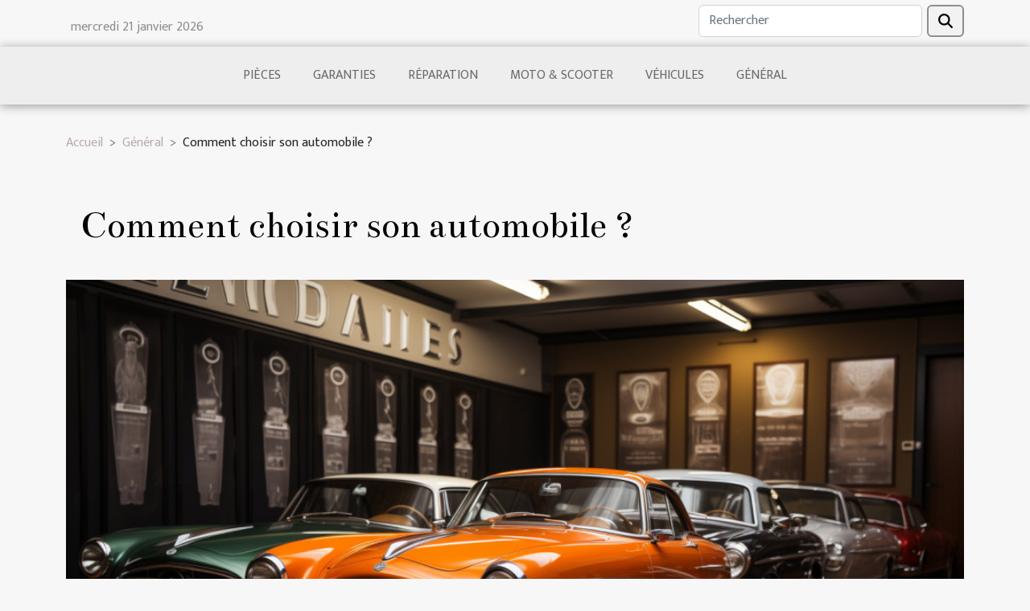

--- FILE ---
content_type: text/html; charset=UTF-8
request_url: https://www.musee3m.com/comment-choisir-son-automobile/
body_size: 12574
content:
<!DOCTYPE html>
    <html lang="fr">
<head>
    <meta charset="utf-8">
    <meta name="viewport" content="width=device-width, initial-scale=1">
    <title>Comment choisir son automobile ?</title>
<meta name="description" content="">

<meta name="robots" content="index,follow" />
<link rel="icon" type="image/png" href="/favicon.png" />
    <link rel="stylesheet" href="/css/style2.css">
</head>
<body>
    <header>
    <div class="container row">
    <!--    <time datetime="2026-01-21 05:16:45">21 janvier 2026 05:16</time> -->
    <time id="currentDatetimeLang"></time>
    <script>
    document.addEventListener('DOMContentLoaded', function() {
        const dateElement = document.getElementById('currentDatetimeLang');
        const current = new Date();
        const options = { weekday: 'long', year: 'numeric', month: 'long', day: 'numeric' };
        
        const htmlLang = document.documentElement.lang;
        
        const dateString = current.toLocaleDateString(htmlLang, options);
        dateElement.textContent = dateString;
    });
</script>

        <form class="d-flex" role="search" method="get" action="/search">
    <input type="search" class="form-control"  name="q" placeholder="Rechercher" aria-label="Rechercher"  pattern=".*\S.*" required>
    <button type="submit" class="btn">
        <svg xmlns="http://www.w3.org/2000/svg" width="18px" height="18px" fill="currentColor" viewBox="0 0 512 512">
                    <path d="M416 208c0 45.9-14.9 88.3-40 122.7L502.6 457.4c12.5 12.5 12.5 32.8 0 45.3s-32.8 12.5-45.3 0L330.7 376c-34.4 25.2-76.8 40-122.7 40C93.1 416 0 322.9 0 208S93.1 0 208 0S416 93.1 416 208zM208 352a144 144 0 1 0 0-288 144 144 0 1 0 0 288z"/>
                </svg>
    </button>
</form>
    </div>
    <div class="container-fluid d-flex justify-content-center">
        <nav class="navbar container navbar-expand-xl m-0 pt-3">
            <div class="container-fluid">
                <button class="navbar-toggler" type="button" data-bs-toggle="collapse" data-bs-target="#navbarSupportedContent" aria-controls="navbarSupportedContent" aria-expanded="false" aria-label="Toggle navigation">
                    <svg xmlns="http://www.w3.org/2000/svg" fill="currentColor" class="bi bi-list" viewBox="0 0 16 16">
                        <path fill-rule="evenodd" d="M2.5 12a.5.5 0 0 1 .5-.5h10a.5.5 0 0 1 0 1H3a.5.5 0 0 1-.5-.5m0-4a.5.5 0 0 1 .5-.5h10a.5.5 0 0 1 0 1H3a.5.5 0 0 1-.5-.5m0-4a.5.5 0 0 1 .5-.5h10a.5.5 0 0 1 0 1H3a.5.5 0 0 1-.5-.5"></path>
                    </svg>
                </button>
                <div class="collapse navbar-collapse" id="navbarSupportedContent">
                    <ul class="navbar-nav">
                                                    <li class="nav-item">
    <a href="/pieces" class="nav-link">Pièces</a>
    </li>
                                    <li class="nav-item">
    <a href="/garanties" class="nav-link">Garanties</a>
    </li>
                                    <li class="nav-item">
    <a href="/reparation" class="nav-link">Réparation</a>
    </li>
                                    <li class="nav-item">
    <a href="/moto-scooter" class="nav-link">Moto & scooter</a>
    </li>
                                    <li class="nav-item">
    <a href="/vehicules" class="nav-link">Véhicules</a>
    </li>
                                    <li class="nav-item">
    <a href="/general" class="nav-link">Général</a>
    </li>
                            </ul>
                </div>
            </div>
        </nav>
    </div>
</header>
<div class="container">
        <nav aria-label="breadcrumb"
               style="--bs-breadcrumb-divider: '&gt;';" >
            <ol class="breadcrumb">
                <li class="breadcrumb-item"><a href="/">Accueil</a></li>
                                    <li class="breadcrumb-item  active ">
                        <a href="/general" title="Général">Général</a>                    </li>
                                <li class="breadcrumb-item">
                    Comment choisir son automobile ?                </li>
            </ol>
        </nav>
    </div>
<div class="container-fluid">
    <main class="container sidebar-right mt-2">
        <div class="row">
            <div>

                                    <h1>
                        Comment choisir son automobile ?                    </h1>
                
                    <img class="img-fluid" src="/images/comment-choisir-son-automobile.jpeg" alt="Comment choisir son automobile ?">            </div>
            <div class="col-md-9 order-1 order-md-2 col-12 main">
                                <article class="container main" ><details  open >
                    <summary>Sommaire</summary>
        
                                    <ol>
                                        <li>
                        <a href="javascript:;" onclick="document.querySelector('#anchor_0').scrollIntoView();">Le choix en fonction de l’utilisation</a>
                    </li>
                                                                                    <li>
                        <a href="javascript:;" onclick="document.querySelector('#anchor_1').scrollIntoView();">Le modèle de la voiture</a>
                    </li>
                                                                                    <li>
                        <a href="javascript:;" onclick="document.querySelector('#anchor_2').scrollIntoView();">Le prix de la voiture</a>
                    </li>
                                                            </ol>
                        </details>

                    <div><p>Bien choisir son automobile est indispensable. Pour réussir ce choix, vous devez prendre en compte plusieurs éléments ou critères. Dans cet article, nous vous proposons certains de ces critères.</p>
<h2 id="anchor_0">Le choix en fonction de l’utilisation</h2>
<p>Les automobiles sont des fabrications très importantes qui permettent aux personnes de se déplacer plus vite pour se rendre d'un point A à un point B. Il existe plusieurs types d'automobiles et il est important de bien faire son choix lorsque l'on désire en acheter. Découvrez plus d'informations sur le <a href="https://www.guide-auto.com/">guide auto</a>.</p>
<p>&nbsp;Le premier critère à prendre en compte lorsque vous voulez acheter votre automobile est le type d'utilisation dont vous voulez en faire. Les automobiles sont construites en tenant compte des besoins et des utilisations qui seront faites d'elles. Alors, pour chaque type d'utilisation vous devez donc faire un choix d'automobile adapté. Par exemple, lorsque vous voulez utiliser votre automobile, notamment votre voiture pour le transport des marchandises ou des articles quelconque, il est important de choisir une automobile adaptée. Dans ce cas, vous devez choisir la voiture qui est capable réellement de transporter vos articles, la voiture qui a de l'espace nécessaire pour le transport de vos marchandises.</p>
<p>&nbsp;Par ailleurs, lorsque vous voulez acheter une voiture pour le travail, vous devez également choisir un type d’automobile qui correspond à ce besoin. Il en est de même dans le cas où vous désirez acheter une automobile pour le transport familial. En fonction de l'utilisation de votre voiture que vous voulez acheter, vous devez donc faire un choix adapté.</p>
<h2 id="anchor_1">Le modèle de la voiture</h2>
<p>Il existe plusieurs modèles de voitures sur le marché de l'automobile. Faire le choix de son automobile, c'est aussi faire le choix du modèle de voiture que vous désirez acheter. Il y a des voitures qui prennent du gasoil comme carburant, alors qu'il en existe qui prennent de l'essence comme carburant. Votre choix d’automobile doit également se baser sur ce critère important qui caractérise les voitures. Il existe des voitures électriques, des voitures hybrides et de nombreux autres modèles de voitures. Lorsque vous voulez acheter votre voiture, vous devez également prendre en compte sous critère de type de voiture. Choisissez un type de voiture ou un modèle de voiture qui correspondra au type d'utilisation que vous désirez en faire.&nbsp;</p>
<h2 id="anchor_2">Le prix de la voiture</h2>
<p>L’un des critères qu'il est impossible de négliger est le critère de prix. Peu importe la marchandise que vous désirez acheter, vous devez nécessairement tenir compte du prix. Votre budget vous autorise à acheter un type de voiture spécifique. Il existe sans doute des modèles que vous désirez acheter, mais que vous n'avez pas les moyens nécessaires d'acheter. Alors, avant de vous rendre pour acheter votre automobile, vous devez préparer le budget nécessaire à son acquisition. C’est sur ce budget que vous allez vous baser afin de faire le choix de votre automobile.&nbsp;</p>
<p>Choisissez une voiture dont vous avez les moyens de vous acheter. Faites le choix des véhicules qui vous intéressent et ensuite, considérez les prix de ces véhicules pour faire un choix final. Le choix des concessionnaires est aussi un critère important pour acheter votre voiture. Certains d'entre eux vous proposeront des voitures à un prix beaucoup plus élevé, alors que d'autres vous proposeront la même voiture à un prix beaucoup plus bas. Vous pouvez donc comparer les prix des voitures sans oublier les critères précédemment cités.</p>
<p>&nbsp;</p><div>                    <fieldset><time datetime="2023-07-09 02:08:02">9 juillet 2023 02:08</time>                        <ul>
                    <li><a href="https://www.facebook.com/sharer.php?u=https://www.musee3m.com/comment-choisir-son-automobile" rel="nofollow" target="_blank"><i class="social-facebook"></i></a></li>
                    <li><a href="https://twitter.com/share?url=https://www.musee3m.com/comment-choisir-son-automobile&amp;text=Comment choisir son automobile ?" rel="nofollow" target="_blank"><i class="social-twitter"></i></a></li>
                    <li><a href="mailto:?subject=Comment choisir son automobile ?&amp;body=Comment choisir son automobile ?: https://www.musee3m.com/comment-choisir-son-automobile&quot;" rel="nofollow" target="_blank"><i class="social-mail"></i></a></li>
                    <li><a href="https://reddit.com/submit?url=https://www.musee3m.com/comment-choisir-son-automobile&amp;title=Comment choisir son automobile ?" rel="nofollow" target="_blank"><i class="social-reddit"></i></a></li>
                    <li><a href="https://www.linkedin.com/shareArticle?url=https://www.musee3m.com/comment-choisir-son-automobile&amp;title=Comment choisir son automobile ?" rel="nofollow" target="_blank"><i class="social-linkedin"></i></a></li>
                    <li><a href="https://t.me/share/url?url=https://www.musee3m.com/comment-choisir-son-automobile&amp;text=Comment choisir son automobile ?" rel="nofollow" target="_blank"><i class="social-telegram"></i></a></li>
            </ul></fieldset></article>
            </div>
            <aside class="col-md-3 order-2 order-md-2 col-12 aside-right">
                <div class="list-img-none">
                    <h2>Dans cette catégorie</h2>                            <section>
                    <figure><a href="/quels-sont-les-atouts-dun-vehicule-tout-terrain-4x4" title="Quels sont les atouts d’un véhicule tout terrain 4x4 ?"><img class="img-fluid" src="/images/quels-sont-les-atouts-dun-vehicule-tout-terrain-4x4.jpg" alt="Quels sont les atouts d’un véhicule tout terrain 4x4 ?"></a></figure><figcaption>Quels sont les atouts d’un véhicule tout terrain 4x4 ?</figcaption>                    <div>
                                                <h3><a href="/quels-sont-les-atouts-dun-vehicule-tout-terrain-4x4" title="Quels sont les atouts d’un véhicule tout terrain 4x4 ?">Quels sont les atouts d’un véhicule tout terrain 4x4 ?</a></h3>                    </div>
                </section>
                            <section>
                    <figure><a href="/quelles-sont-les-caracteristiques-dun-vehicule-de-lux" title="Quelles sont les caractéristiques d’un véhicule de luxe ?"><img class="img-fluid" src="/images/quelles-sont-les-caracteristiques-dun-vehicule-de-luxe.jpg" alt="Quelles sont les caractéristiques d’un véhicule de luxe ?"></a></figure><figcaption>Quelles sont les caractéristiques d’un véhicule de luxe ?</figcaption>                    <div>
                                                <h3><a href="/quelles-sont-les-caracteristiques-dun-vehicule-de-lux" title="Quelles sont les caractéristiques d’un véhicule de luxe ?">Quelles sont les caractéristiques d’un véhicule de luxe ?</a></h3>                    </div>
                </section>
                            <section>
                    <figure><a href="/quels-sont-les-criteres-pour-un-meilleur-choix-des-pieces-de-rechange-de-votre-vehicul" title="Quels sont les critères pour un meilleur choix des pièces de rechange de votre véhicule ?"><img class="img-fluid" src="/images/quels-sont-les-criteres-pour-un-meilleur-choix-des-pieces-de-rechange-de-votre-vehicule.jpg" alt="Quels sont les critères pour un meilleur choix des pièces de rechange de votre véhicule ?"></a></figure><figcaption>Quels sont les critères pour un meilleur choix des pièces de rechange de votre véhicule ?</figcaption>                    <div>
                                                <h3><a href="/quels-sont-les-criteres-pour-un-meilleur-choix-des-pieces-de-rechange-de-votre-vehicul" title="Quels sont les critères pour un meilleur choix des pièces de rechange de votre véhicule ?">Quels sont les critères pour un meilleur choix des pièces de rechange de votre véhicule ?</a></h3>                    </div>
                </section>
                            <section>
                    <figure><a href="/voitures-electriques-quels-sont-ses-avantages-et-ses-inconvenients" title="Voitures électriques : quels sont ses avantages et ses inconvénients ?"><img class="img-fluid" src="/images/voitures-electriques-quels-sont-ses-avantages-et-ses-inconvenients.jpg" alt="Voitures électriques : quels sont ses avantages et ses inconvénients ?"></a></figure><figcaption>Voitures électriques : quels sont ses avantages et ses inconvénients ?</figcaption>                    <div>
                                                <h3><a href="/voitures-electriques-quels-sont-ses-avantages-et-ses-inconvenients" title="Voitures électriques : quels sont ses avantages et ses inconvénients ?">Voitures électriques : quels sont ses avantages et ses inconvénients ?</a></h3>                    </div>
                </section>
                            <section>
                    <figure><a href="/quelles-sont-les-meilleures-astuces-pour-bien-entretenir-sa-voitur" title="Quelles sont les meilleures astuces pour bien entretenir sa voiture ?"><img class="img-fluid" src="/images/quelles-sont-les-meilleures-astuces-pour-bien-entretenir-sa-voiture.jpeg" alt="Quelles sont les meilleures astuces pour bien entretenir sa voiture ?"></a></figure><figcaption>Quelles sont les meilleures astuces pour bien entretenir sa voiture ?</figcaption>                    <div>
                                                <h3><a href="/quelles-sont-les-meilleures-astuces-pour-bien-entretenir-sa-voitur" title="Quelles sont les meilleures astuces pour bien entretenir sa voiture ?">Quelles sont les meilleures astuces pour bien entretenir sa voiture ?</a></h3>                    </div>
                </section>
                            <section>
                    <figure><a href="/la-domotique-une-solution-pour-economiser-lenergie" title="La domotique : une solution pour économiser l&#039;énergie ?"><img class="img-fluid" src="/images/la-domotique-une-solution-pour-economiser-lenergie.jpeg" alt="La domotique : une solution pour économiser l&#039;énergie ?"></a></figure><figcaption>La domotique : une solution pour économiser l'énergie ?</figcaption>                    <div>
                                                <h3><a href="/la-domotique-une-solution-pour-economiser-lenergie" title="La domotique : une solution pour économiser l&#039;énergie ?">La domotique : une solution pour économiser l'énergie ?</a></h3>                    </div>
                </section>
                                    </div>
            </aside>
        </div>

        <section class="newest-list">
        <div class="container">
                        <h2>Articles similaires</h2>
            <div class="row">
                                    <div class="col-12 col-md-4">
                        <figure><a href="/quels-sont-les-atouts-dun-vehicule-tout-terrain-4x4" title="Quels sont les atouts d’un véhicule tout terrain 4x4 ?"><img class="img-fluid" src="/images/quels-sont-les-atouts-dun-vehicule-tout-terrain-4x4.jpg" alt="Quels sont les atouts d’un véhicule tout terrain 4x4 ?"></a></figure><figcaption>Quels sont les atouts d’un véhicule tout terrain 4x4 ?</figcaption>                        <div>
                                                    </div>
                        <h4><a href="/quels-sont-les-atouts-dun-vehicule-tout-terrain-4x4" title="Quels sont les atouts d’un véhicule tout terrain 4x4 ?">Quels sont les atouts d’un véhicule tout terrain 4x4 ?</a></h4>                        <time datetime="2023-11-08 02:50:51">8 novembre 2023 02:50</time>                        <div>Le véhicule tout terrain encore connu sus le nom du 4x4 s’est imposé à un moment donné de...</div>                    </div>
                                    <div class="col-12 col-md-4">
                        <figure><a href="/quelles-sont-les-caracteristiques-dun-vehicule-de-lux" title="Quelles sont les caractéristiques d’un véhicule de luxe ?"><img class="img-fluid" src="/images/quelles-sont-les-caracteristiques-dun-vehicule-de-luxe.jpg" alt="Quelles sont les caractéristiques d’un véhicule de luxe ?"></a></figure><figcaption>Quelles sont les caractéristiques d’un véhicule de luxe ?</figcaption>                        <div>
                                                    </div>
                        <h4><a href="/quelles-sont-les-caracteristiques-dun-vehicule-de-lux" title="Quelles sont les caractéristiques d’un véhicule de luxe ?">Quelles sont les caractéristiques d’un véhicule de luxe ?</a></h4>                        <time datetime="2023-11-08 02:50:51">8 novembre 2023 02:50</time>                        <div>Vous désirez acheter un véhicule de luxe ? Les véhicules de luxe sont exceptionnels quant à leur...</div>                    </div>
                                    <div class="col-12 col-md-4">
                        <figure><a href="/quels-sont-les-criteres-pour-un-meilleur-choix-des-pieces-de-rechange-de-votre-vehicul" title="Quels sont les critères pour un meilleur choix des pièces de rechange de votre véhicule ?"><img class="img-fluid" src="/images/quels-sont-les-criteres-pour-un-meilleur-choix-des-pieces-de-rechange-de-votre-vehicule.jpg" alt="Quels sont les critères pour un meilleur choix des pièces de rechange de votre véhicule ?"></a></figure><figcaption>Quels sont les critères pour un meilleur choix des pièces de rechange de votre véhicule ?</figcaption>                        <div>
                                                    </div>
                        <h4><a href="/quels-sont-les-criteres-pour-un-meilleur-choix-des-pieces-de-rechange-de-votre-vehicul" title="Quels sont les critères pour un meilleur choix des pièces de rechange de votre véhicule ?">Quels sont les critères pour un meilleur choix des pièces de rechange de votre véhicule ?</a></h4>                        <time datetime="2023-11-08 02:50:50">8 novembre 2023 02:50</time>                        <div>Au fur et à mesure que votre véhicule prend de l’âge, ses pièces deviennent usagées. Ce qui vous...</div>                    </div>
                                    <div class="col-12 col-md-4">
                        <figure><a href="/voitures-electriques-quels-sont-ses-avantages-et-ses-inconvenients" title="Voitures électriques : quels sont ses avantages et ses inconvénients ?"><img class="img-fluid" src="/images/voitures-electriques-quels-sont-ses-avantages-et-ses-inconvenients.jpg" alt="Voitures électriques : quels sont ses avantages et ses inconvénients ?"></a></figure><figcaption>Voitures électriques : quels sont ses avantages et ses inconvénients ?</figcaption>                        <div>
                                                    </div>
                        <h4><a href="/voitures-electriques-quels-sont-ses-avantages-et-ses-inconvenients" title="Voitures électriques : quels sont ses avantages et ses inconvénients ?">Voitures électriques : quels sont ses avantages et ses inconvénients ?</a></h4>                        <time datetime="2023-11-08 02:50:50">8 novembre 2023 02:50</time>                        <div>Les progrès technologiques ont conduit à l’avènement des voitures électriques. Depuis lors, ces...</div>                    </div>
                                    <div class="col-12 col-md-4">
                        <figure><a href="/quelles-sont-les-meilleures-astuces-pour-bien-entretenir-sa-voitur" title="Quelles sont les meilleures astuces pour bien entretenir sa voiture ?"><img class="img-fluid" src="/images/quelles-sont-les-meilleures-astuces-pour-bien-entretenir-sa-voiture.jpeg" alt="Quelles sont les meilleures astuces pour bien entretenir sa voiture ?"></a></figure><figcaption>Quelles sont les meilleures astuces pour bien entretenir sa voiture ?</figcaption>                        <div>
                                                    </div>
                        <h4><a href="/quelles-sont-les-meilleures-astuces-pour-bien-entretenir-sa-voitur" title="Quelles sont les meilleures astuces pour bien entretenir sa voiture ?">Quelles sont les meilleures astuces pour bien entretenir sa voiture ?</a></h4>                        <time datetime="2023-11-08 02:50:50">8 novembre 2023 02:50</time>                        <div>Pour garantir la longévité du moteur de votre voiture, il est indispensable de l’entretenir....</div>                    </div>
                                    <div class="col-12 col-md-4">
                        <figure><a href="/la-domotique-une-solution-pour-economiser-lenergie" title="La domotique : une solution pour économiser l&#039;énergie ?"><img class="img-fluid" src="/images/la-domotique-une-solution-pour-economiser-lenergie.jpeg" alt="La domotique : une solution pour économiser l&#039;énergie ?"></a></figure><figcaption>La domotique : une solution pour économiser l'énergie ?</figcaption>                        <div>
                                                    </div>
                        <h4><a href="/la-domotique-une-solution-pour-economiser-lenergie" title="La domotique : une solution pour économiser l&#039;énergie ?">La domotique : une solution pour économiser l'énergie ?</a></h4>                        <time datetime="2023-10-24 02:06:09">24 octobre 2023 02:06</time>                        <div>
La technologie envahit chaque jour un peu plus nos foyers, au point où il est aujourd'hui...</div>                    </div>
                                    <div class="col-12 col-md-4">
                        <figure><a href="/tout-savoir-sur-le-trafic-du-rer-b" title="Tout Savoir sur le Trafic du RER B"><img class="img-fluid" src="/images/tout-savoir-sur-le-trafic-du-rer-b.jpg" alt="Tout Savoir sur le Trafic du RER B"></a></figure><figcaption>Tout Savoir sur le Trafic du RER B</figcaption>                        <div>
                                                    </div>
                        <h4><a href="/tout-savoir-sur-le-trafic-du-rer-b" title="Tout Savoir sur le Trafic du RER B">Tout Savoir sur le Trafic du RER B</a></h4>                        <time datetime="2023-09-18 05:34:01">18 septembre 2023 05:34</time>                        <div>Le RER B, véritable épine dorsale du réseau de transport en Île-de-France, est essentiel pour des...</div>                    </div>
                                    <div class="col-12 col-md-4">
                        <figure><a href="/les-avancees-technologiques-en-chronometrie-et-leurs-implications-pour-la-sante" title="Les avancées technologiques en chronométrie et leurs implications pour la santé"><img class="img-fluid" src="/images/les-avancees-technologiques-en-chronometrie-et-leurs-implications-pour-la-sante.jpeg" alt="Les avancées technologiques en chronométrie et leurs implications pour la santé"></a></figure><figcaption>Les avancées technologiques en chronométrie et leurs implications pour la santé</figcaption>                        <div>
                                                    </div>
                        <h4><a href="/les-avancees-technologiques-en-chronometrie-et-leurs-implications-pour-la-sante" title="Les avancées technologiques en chronométrie et leurs implications pour la santé">Les avancées technologiques en chronométrie et leurs implications pour la santé</a></h4>                        <time datetime="2023-09-17 02:46:04">17 septembre 2023 02:46</time>                        <div>
Il ne fait aucun doute que l'évolution technologique a profondément affecté tous les aspects de...</div>                    </div>
                                    <div class="col-12 col-md-4">
                        <figure><a href="/comment-la-technologie-peut-aider-a-verifier-lauthenticite-dun-certificat-de-non-gage" title="Comment la technologie peut aider à vérifier l&#039;authenticité d&#039;un certificat de non-gage ?"><img class="img-fluid" src="/images/comment-la-technologie-peut-aider-a-verifier-lauthenticite-dun-certificat-de-non-gage.jpeg" alt="Comment la technologie peut aider à vérifier l&#039;authenticité d&#039;un certificat de non-gage ?"></a></figure><figcaption>Comment la technologie peut aider à vérifier l'authenticité d'un certificat de non-gage ?</figcaption>                        <div>
                                                    </div>
                        <h4><a href="/comment-la-technologie-peut-aider-a-verifier-lauthenticite-dun-certificat-de-non-gage" title="Comment la technologie peut aider à vérifier l&#039;authenticité d&#039;un certificat de non-gage ?">Comment la technologie peut aider à vérifier l'authenticité d'un certificat de non-gage ?</a></h4>                        <time datetime="2023-08-02 02:22:03">2 août 2023 02:22</time>                        <div>
Dans un monde en constante évolution technologique, il devient de plus en plus crucial pour les...</div>                    </div>
                                    <div class="col-12 col-md-4">
                        <figure><a href="/comment-obtenir-un-permis-de-conduire-en-france" title="Comment obtenir un permis de conduire en France ?"><img class="img-fluid" src="/images/comment-obtenir-un-permis-de-conduire-en-france.jpg" alt="Comment obtenir un permis de conduire en France ?"></a></figure><figcaption>Comment obtenir un permis de conduire en France ?</figcaption>                        <div>
                                                    </div>
                        <h4><a href="/comment-obtenir-un-permis-de-conduire-en-france" title="Comment obtenir un permis de conduire en France ?">Comment obtenir un permis de conduire en France ?</a></h4>                        <time datetime="2023-07-27 02:48:02">27 juillet 2023 02:48</time>                        <div>Que vous soyez un résident étranger cherchant à conduire sur les routes françaises ou un résident...</div>                    </div>
                                    <div class="col-12 col-md-4">
                        <figure><a href="/quelle-est-la-procedure-a-suivre-pour-obtenir-un-permis-de-conduire" title="Quelle est la procédure à suivre pour obtenir un permis de conduire ?"><img class="img-fluid" src="/images/quelle-est-la-procedure-a-suivre-pour-obtenir-un-permis-de-conduire.jpg" alt="Quelle est la procédure à suivre pour obtenir un permis de conduire ?"></a></figure><figcaption>Quelle est la procédure à suivre pour obtenir un permis de conduire ?</figcaption>                        <div>
                                                    </div>
                        <h4><a href="/quelle-est-la-procedure-a-suivre-pour-obtenir-un-permis-de-conduire" title="Quelle est la procédure à suivre pour obtenir un permis de conduire ?">Quelle est la procédure à suivre pour obtenir un permis de conduire ?</a></h4>                        <time datetime="2023-07-21 05:42:03">21 juillet 2023 05:42</time>                        <div>La procédure pour obtenir un permis de conduire est une étape importante dans la vie de nombreux...</div>                    </div>
                                    <div class="col-12 col-md-4">
                        <figure><a href="/quelles-sont-les-raisons-pour-lesquelles-il-est-interessant-dopter-pour-un-velo-electrique" title="Quelles sont les raisons pour lesquelles il est intéressant d&#039;opter pour un vélo électrique ?"><img class="img-fluid" src="/images/quelles-sont-les-raisons-pour-lesquelles-il-est-interessant-dopter-pour-un-velo-electrique.jpeg" alt="Quelles sont les raisons pour lesquelles il est intéressant d&#039;opter pour un vélo électrique ?"></a></figure><figcaption>Quelles sont les raisons pour lesquelles il est intéressant d'opter pour un vélo électrique ?</figcaption>                        <div>
                                                    </div>
                        <h4><a href="/quelles-sont-les-raisons-pour-lesquelles-il-est-interessant-dopter-pour-un-velo-electrique" title="Quelles sont les raisons pour lesquelles il est intéressant d&#039;opter pour un vélo électrique ?">Quelles sont les raisons pour lesquelles il est intéressant d'opter pour un vélo électrique ?</a></h4>                        <time datetime="2023-07-21 00:30:01">21 juillet 2023 00:30</time>                        <div>Les vélos électriques, une nouvelle forme de mobilité douce, ont gagné en popularité auprès des...</div>                    </div>
                                    <div class="col-12 col-md-4">
                        <figure><a href="/location-dautocars-et-dautobus-comment-faire" title="Location d&#039;autocars et d&#039;autobus : comment faire ?"><img class="img-fluid" src="/images/location-dautocars-et-dautobus-comment-faire.jpeg" alt="Location d&#039;autocars et d&#039;autobus : comment faire ?"></a></figure><figcaption>Location d'autocars et d'autobus : comment faire ?</figcaption>                        <div>
                                                    </div>
                        <h4><a href="/location-dautocars-et-dautobus-comment-faire" title="Location d&#039;autocars et d&#039;autobus : comment faire ?">Location d'autocars et d'autobus : comment faire ?</a></h4>                        <time datetime="2023-07-17 22:58:03">17 juillet 2023 22:58</time>                        <div>Location d'autocars ou d'autobus. Il s'agit souvent d'une forme populaire d'offrir à un plus grand...</div>                    </div>
                                    <div class="col-12 col-md-4">
                        <figure><a href="/comment-se-fait-la-demande-de-certificat-de-gage-en-ligne" title="Comment se fait la demande de certificat de gage en ligne ?"><img class="img-fluid" src="/images/comment-se-fait-la-demande-de-certificat-de-gage-en-ligne.jpeg" alt="Comment se fait la demande de certificat de gage en ligne ?"></a></figure><figcaption>Comment se fait la demande de certificat de gage en ligne ?</figcaption>                        <div>
                                                    </div>
                        <h4><a href="/comment-se-fait-la-demande-de-certificat-de-gage-en-ligne" title="Comment se fait la demande de certificat de gage en ligne ?">Comment se fait la demande de certificat de gage en ligne ?</a></h4>                        <time datetime="2023-06-14 18:28:02">14 juin 2023 18:28</time>                        <div>Le certificat de gage est un document officiel qui atteste qu'un véhicule est utilisé en tant que...</div>                    </div>
                                    <div class="col-12 col-md-4">
                        <figure><a href="/quel-type-de-vehicule-pour-son-demenagement" title="Quel type de véhicule pour son déménagement ?"><img class="img-fluid" src="/images/quel-type-de-vehicule-pour-son-demenagement.jpg" alt="Quel type de véhicule pour son déménagement ?"></a></figure><figcaption>Quel type de véhicule pour son déménagement ?</figcaption>                        <div>
                                                    </div>
                        <h4><a href="/quel-type-de-vehicule-pour-son-demenagement" title="Quel type de véhicule pour son déménagement ?">Quel type de véhicule pour son déménagement ?</a></h4>                        <time datetime="2023-05-13 02:10:02">13 mai 2023 02:10</time>                        <div>Un déménagement n’est jamais une mission facile. Il faudra penser et organiser un tas de choses....</div>                    </div>
                                    <div class="col-12 col-md-4">
                        <figure><a href="/voyage-en-commun-comment-reussir-votre-trajet-en-covoiturage" title="Voyage en commun : Comment réussir votre trajet en covoiturage ?"><img class="img-fluid" src="/images/voyage-en-commun-comment-reussir-votre-trajet-en-covoiturage.jpeg" alt="Voyage en commun : Comment réussir votre trajet en covoiturage ?"></a></figure><figcaption>Voyage en commun : Comment réussir votre trajet en covoiturage ?</figcaption>                        <div>
                                                    </div>
                        <h4><a href="/voyage-en-commun-comment-reussir-votre-trajet-en-covoiturage" title="Voyage en commun : Comment réussir votre trajet en covoiturage ?">Voyage en commun : Comment réussir votre trajet en covoiturage ?</a></h4>                        <time datetime="2023-05-05 03:50:02">5 mai 2023 03:50</time>                        <div>Si vous n’avez jamais eu l’occasion de voyager en covoiturage, sachez qu’il s’agit d’une belle...</div>                    </div>
                                    <div class="col-12 col-md-4">
                        <figure><a href="/comment-bien-choisir-une-rampe-led-declairage-voiture" title="Comment bien choisir une rampe LED d’éclairage voiture ?"><img class="img-fluid" src="/images/comment-bien-choisir-une-rampe-led-declairage-voiture.jpg" alt="Comment bien choisir une rampe LED d’éclairage voiture ?"></a></figure><figcaption>Comment bien choisir une rampe LED d’éclairage voiture ?</figcaption>                        <div>
                                                    </div>
                        <h4><a href="/comment-bien-choisir-une-rampe-led-declairage-voiture" title="Comment bien choisir une rampe LED d’éclairage voiture ?">Comment bien choisir une rampe LED d’éclairage voiture ?</a></h4>                        <time datetime="2023-05-01 20:44:03">1 mai 2023 20:44</time>                        <div>Aujourd’hui, les automobiles sont équipées d’un système d’éclairage remarquable qui permet aux...</div>                    </div>
                                    <div class="col-12 col-md-4">
                        <figure><a href="/vaut-il-la-peine-dacheter-une-voiture-de-collection" title="Vaut-il la peine d&#039;acheter une voiture de collection ?"><img class="img-fluid" src="/images/vaut-il-la-peine-dacheter-une-voiture-de-collection.jpeg" alt="Vaut-il la peine d&#039;acheter une voiture de collection ?"></a></figure><figcaption>Vaut-il la peine d'acheter une voiture de collection ?</figcaption>                        <div>
                                                    </div>
                        <h4><a href="/vaut-il-la-peine-dacheter-une-voiture-de-collection" title="Vaut-il la peine d&#039;acheter une voiture de collection ?">Vaut-il la peine d'acheter une voiture de collection ?</a></h4>                        <time datetime="2023-04-05 03:44:02">5 avril 2023 03:44</time>                        <div>Les voitures classiques deviennent de plus en plus populaires chaque année. Les passionnés...</div>                    </div>
                                    <div class="col-12 col-md-4">
                        <figure><a href="/vente-automobile-la-reussite-des-vehicules-doccasion-en-france" title="Vente automobile : La réussite des véhicules d&#039;occasion en France"><img class="img-fluid" src="/images/vente-automobile-la-reussite-des-vehicules-doccasion-en-france.jpeg" alt="Vente automobile : La réussite des véhicules d&#039;occasion en France"></a></figure><figcaption>Vente automobile : La réussite des véhicules d'occasion en France</figcaption>                        <div>
                                                    </div>
                        <h4><a href="/vente-automobile-la-reussite-des-vehicules-doccasion-en-france" title="Vente automobile : La réussite des véhicules d&#039;occasion en France">Vente automobile : La réussite des véhicules d'occasion en France</a></h4>                        <time datetime="2023-03-01 00:00:02">1 mars 2023 00:00</time>                        <div>Une augmentation du taux d'achat des véhicules d'occasion ont été remarqués ces dernières années....</div>                    </div>
                                    <div class="col-12 col-md-4">
                        <figure><a href="/quel-est-lavantage-davoir-un-vehicule-doccasion" title="Quel est l’avantage d’avoir un véhicule d’occasion ?"><img class="img-fluid" src="/images/quel-est-lavantage-davoir-un-vehicule-doccasion.jpg" alt="Quel est l’avantage d’avoir un véhicule d’occasion ?"></a></figure><figcaption>Quel est l’avantage d’avoir un véhicule d’occasion ?</figcaption>                        <div>
                                                    </div>
                        <h4><a href="/quel-est-lavantage-davoir-un-vehicule-doccasion" title="Quel est l’avantage d’avoir un véhicule d’occasion ?">Quel est l’avantage d’avoir un véhicule d’occasion ?</a></h4>                        <time datetime="2023-01-29 19:44:04">29 janvier 2023 19:44</time>                        <div>Le choix de sa première voiture peut sembler excitant et formateur. Pour la majorité, le choix...</div>                    </div>
                                    <div class="col-12 col-md-4">
                        <figure><a href="/louer-une-voiture-pour-vos-deplacements-comment-reussir-a-le-faire" title="Louer une voiture pour vos déplacements : comment réussir à le faire ?"><img class="img-fluid" src="/images/louer-une-voiture-pour-vos-deplacements-comment-reussir-a-le-faire.jpg" alt="Louer une voiture pour vos déplacements : comment réussir à le faire ?"></a></figure><figcaption>Louer une voiture pour vos déplacements : comment réussir à le faire ?</figcaption>                        <div>
                                                    </div>
                        <h4><a href="/louer-une-voiture-pour-vos-deplacements-comment-reussir-a-le-faire" title="Louer une voiture pour vos déplacements : comment réussir à le faire ?">Louer une voiture pour vos déplacements : comment réussir à le faire ?</a></h4>                        <time datetime="2023-01-21 12:16:02">21 janvier 2023 12:16</time>                        <div>Louer une voiture pour vos déplacements peut être une solution pratique pour les voyageurs. Elle...</div>                    </div>
                                    <div class="col-12 col-md-4">
                        <figure><a href="/comment-maintenir-intact-et-flambant-neuf-son-vehicule" title="Comment maintenir intact et flambant neuf son véhicule ?"><img class="img-fluid" src="/images/comment-maintenir-intact-et-flambant-neuf-son-vehicule.jpg" alt="Comment maintenir intact et flambant neuf son véhicule ?"></a></figure><figcaption>Comment maintenir intact et flambant neuf son véhicule ?</figcaption>                        <div>
                                                    </div>
                        <h4><a href="/comment-maintenir-intact-et-flambant-neuf-son-vehicule" title="Comment maintenir intact et flambant neuf son véhicule ?">Comment maintenir intact et flambant neuf son véhicule ?</a></h4>                        <time datetime="2023-01-18 12:56:02">18 janvier 2023 12:56</time>                        <div>Comme plusieurs autres moyens de déplacement de son genre, le véhicule est un moyen roulant qui...</div>                    </div>
                                    <div class="col-12 col-md-4">
                        <figure><a href="/vehicule-comment-bien-entretenir-son-moteur" title="Véhicule : Comment bien entretenir son moteur ?"><img class="img-fluid" src="/images/vehicule-comment-bien-entretenir-son-moteur.jpg" alt="Véhicule : Comment bien entretenir son moteur ?"></a></figure><figcaption>Véhicule : Comment bien entretenir son moteur ?</figcaption>                        <div>
                                                    </div>
                        <h4><a href="/vehicule-comment-bien-entretenir-son-moteur" title="Véhicule : Comment bien entretenir son moteur ?">Véhicule : Comment bien entretenir son moteur ?</a></h4>                        <time datetime="2023-01-05 09:48:02">5 janvier 2023 09:48</time>                        <div>Outre les révisions recommandées par les constructeurs, le moteur du véhicule doit bénéficier d’un...</div>                    </div>
                                    <div class="col-12 col-md-4">
                        <figure><a href="/camera-de-recul-quelques-criteres-pour-faire-de-bon-choix" title="Caméra de recul : quelques critères pour faire de bon choix"><img class="img-fluid" src="/images/camera-de-recul-quelques-criteres-pour-faire-de-bon-choix.jpg" alt="Caméra de recul : quelques critères pour faire de bon choix"></a></figure><figcaption>Caméra de recul : quelques critères pour faire de bon choix</figcaption>                        <div>
                                                    </div>
                        <h4><a href="/camera-de-recul-quelques-criteres-pour-faire-de-bon-choix" title="Caméra de recul : quelques critères pour faire de bon choix">Caméra de recul : quelques critères pour faire de bon choix</a></h4>                        <time datetime="2022-12-14 14:44:01">14 décembre 2022 14:44</time>                        <div>Désirez-vous acheter une caméra de recul pour votre véhicule ? Si tel est le cas, sachez qu’il y a...</div>                    </div>
                                    <div class="col-12 col-md-4">
                        <figure><a href="/comment-changer-ses-pieces-automobiles-soi-meme" title="Comment changer ses pièces automobiles soi-même ?"><img class="img-fluid" src="/images/comment-changer-ses-pieces-automobiles-soi-meme.jpeg" alt="Comment changer ses pièces automobiles soi-même ?"></a></figure><figcaption>Comment changer ses pièces automobiles soi-même ?</figcaption>                        <div>
                                                    </div>
                        <h4><a href="/comment-changer-ses-pieces-automobiles-soi-meme" title="Comment changer ses pièces automobiles soi-même ?">Comment changer ses pièces automobiles soi-même ?</a></h4>                        <time datetime="2022-12-14 01:48:02">14 décembre 2022 01:48</time>                        <div>Lorsque quelque chose arrive à votre voiture, la première chose à faire est d'aller au garage....</div>                    </div>
                                    <div class="col-12 col-md-4">
                        <figure><a href="/les-criteres-a-respecter-pour-bien-choisir-sa-trottinette-en-libre-service" title="Les critères à respecter pour bien choisir sa trottinette en libre-service"><img class="img-fluid" src="/images/les-criteres-a-respecter-pour-bien-choisir-sa-trottinette-en-libre-service.jpeg" alt="Les critères à respecter pour bien choisir sa trottinette en libre-service"></a></figure><figcaption>Les critères à respecter pour bien choisir sa trottinette en libre-service</figcaption>                        <div>
                                                    </div>
                        <h4><a href="/les-criteres-a-respecter-pour-bien-choisir-sa-trottinette-en-libre-service" title="Les critères à respecter pour bien choisir sa trottinette en libre-service">Les critères à respecter pour bien choisir sa trottinette en libre-service</a></h4>                        <time datetime="2022-11-29 00:44:02">29 novembre 2022 00:44</time>                        <div>À l’approche des fêtes de fin d’année, vous désirez prendre une trottinette pour votre enfant,...</div>                    </div>
                                    <div class="col-12 col-md-4">
                        <figure><a href="/comment-changer-une-ampoule-de-voiture" title="Comment changer une ampoule de voiture"><img class="img-fluid" src="/images/comment-changer-une-ampoule-de-voiture.jpeg" alt="Comment changer une ampoule de voiture"></a></figure><figcaption>Comment changer une ampoule de voiture</figcaption>                        <div>
                                                    </div>
                        <h4><a href="/comment-changer-une-ampoule-de-voiture" title="Comment changer une ampoule de voiture">Comment changer une ampoule de voiture</a></h4>                        <time datetime="2022-11-28 11:18:02">28 novembre 2022 11:18</time>                        <div>Trouver les ampoules d’une voiture n’est pas facile, car ces ampoules varient selon le modèle de...</div>                    </div>
                                    <div class="col-12 col-md-4">
                        <figure><a href="/peut-on-vendre-une-voiture-en-mauvais-etat" title="Peut-on vendre une voiture en mauvais état ?"><img class="img-fluid" src="/images/peut-on-vendre-une-voiture-en-mauvais-etat.jpg" alt="Peut-on vendre une voiture en mauvais état ?"></a></figure><figcaption>Peut-on vendre une voiture en mauvais état ?</figcaption>                        <div>
                                                    </div>
                        <h4><a href="/peut-on-vendre-une-voiture-en-mauvais-etat" title="Peut-on vendre une voiture en mauvais état ?">Peut-on vendre une voiture en mauvais état ?</a></h4>                        <time datetime="2022-11-27 18:34:02">27 novembre 2022 18:34</time>                        <div>Lorsqu’on a un véhicule hors d’usage ou une épave en sa possession, il est tout à fait normal de...</div>                    </div>
                                    <div class="col-12 col-md-4">
                        <figure><a href="/y-a-t-il-un-risque-de-reprogrammer-un-moteur-de-sa-voiture" title="Y-a-t-il un risque de reprogrammer un moteur de sa voiture ?"><img class="img-fluid" src="/images/y-a-t-il-un-risque-de-reprogrammer-un-moteur-de-sa-voiture.jpeg" alt="Y-a-t-il un risque de reprogrammer un moteur de sa voiture ?"></a></figure><figcaption>Y-a-t-il un risque de reprogrammer un moteur de sa voiture ?</figcaption>                        <div>
                                                    </div>
                        <h4><a href="/y-a-t-il-un-risque-de-reprogrammer-un-moteur-de-sa-voiture" title="Y-a-t-il un risque de reprogrammer un moteur de sa voiture ?">Y-a-t-il un risque de reprogrammer un moteur de sa voiture ?</a></h4>                        <time datetime="2022-09-16 19:54:39">16 septembre 2022 19:54</time>                        <div>Le souci de rendre un véhicule dynamique conduit à la reprogrammation de son moteur. Cette...</div>                    </div>
                                    <div class="col-12 col-md-4">
                        <figure><a href="/avantages-de-choisir-un-4x4" title="Avantages de choisir un 4×4"><img class="img-fluid" src="/images/avantages-de-choisir-un-44.jpeg" alt="Avantages de choisir un 4×4"></a></figure><figcaption>Avantages de choisir un 4×4</figcaption>                        <div>
                                                    </div>
                        <h4><a href="/avantages-de-choisir-un-4x4" title="Avantages de choisir un 4×4">Avantages de choisir un 4×4</a></h4>                        <time datetime="2022-08-09 00:50:30">9 août 2022 00:50</time>                        <div>Réputés onéreux et vraiment gourmands en carburant, les véhicules 4x4 ont toujours la cote chez...</div>                    </div>
                                    <div class="col-12 col-md-4">
                        <figure><a href="/pourquoi-reserver-une-voiture-de-location-a-paris" title="Pourquoi réserver une voiture de location à Paris ?"><img class="img-fluid" src="/images/pourquoi-reserver-une-voiture-de-location-a-paris.jpg" alt="Pourquoi réserver une voiture de location à Paris ?"></a></figure><figcaption>Pourquoi réserver une voiture de location à Paris ?</figcaption>                        <div>
                                                    </div>
                        <h4><a href="/pourquoi-reserver-une-voiture-de-location-a-paris" title="Pourquoi réserver une voiture de location à Paris ?">Pourquoi réserver une voiture de location à Paris ?</a></h4>                        <time datetime="2022-07-27 12:36:04">27 juillet 2022 12:36</time>                        <div>Louer une voiture à Paris est facile avec les multiples agences de location de voiture présentes...</div>                    </div>
                                    <div class="col-12 col-md-4">
                        <figure><a href="/comprendre-les-lettres-inscrites-sur-votre-boite-de-vitesse" title="Comprendre les lettres inscrites sur votre boîte de vitesse"><img class="img-fluid" src="/images/comprendre-les-lettres-inscrites-sur-votre-boite-de-vitesse.jpeg" alt="Comprendre les lettres inscrites sur votre boîte de vitesse"></a></figure><figcaption>Comprendre les lettres inscrites sur votre boîte de vitesse</figcaption>                        <div>
                                                    </div>
                        <h4><a href="/comprendre-les-lettres-inscrites-sur-votre-boite-de-vitesse" title="Comprendre les lettres inscrites sur votre boîte de vitesse">Comprendre les lettres inscrites sur votre boîte de vitesse</a></h4>                        <time datetime="2022-07-22 12:49:24">22 juillet 2022 12:49</time>                        <div>Un véhicule est un ensemble d'accessoires. Il est clair que parmi les accessoires dont dispose...</div>                    </div>
                                    <div class="col-12 col-md-4">
                        <figure><a href="/choix-du-siege-auto-que-faut-il-savoir" title="Choix du siège auto : que faut-il savoir ?"><img class="img-fluid" src="/images/choix-du-siege-auto-que-faut-il-savoir.jpeg" alt="Choix du siège auto : que faut-il savoir ?"></a></figure><figcaption>Choix du siège auto : que faut-il savoir ?</figcaption>                        <div>
                                                    </div>
                        <h4><a href="/choix-du-siege-auto-que-faut-il-savoir" title="Choix du siège auto : que faut-il savoir ?">Choix du siège auto : que faut-il savoir ?</a></h4>                        <time datetime="2022-05-31 01:06:06">31 mai 2022 01:06</time>                        <div>Le siège de votre véhicule n’est pas un élément que vous devez négliger bien au contraire, vous...</div>                    </div>
                                    <div class="col-12 col-md-4">
                        <figure><a href="/voiture-quelques-conseils-a-suivre-pour-faire-un-bon-choix" title="Voiture : quelques conseils à suivre pour faire un bon choix"><img class="img-fluid" src="/images/voiture-quelques-conseils-a-suivre-pour-faire-un-bon-choix.jpeg" alt="Voiture : quelques conseils à suivre pour faire un bon choix"></a></figure><figcaption>Voiture : quelques conseils à suivre pour faire un bon choix</figcaption>                        <div>
                                                    </div>
                        <h4><a href="/voiture-quelques-conseils-a-suivre-pour-faire-un-bon-choix" title="Voiture : quelques conseils à suivre pour faire un bon choix">Voiture : quelques conseils à suivre pour faire un bon choix</a></h4>                        <time datetime="2022-05-06 02:53:05">6 mai 2022 02:53</time>                        <div>De nos jours, pour acheter une voiture, il est très difficile de faire un choix à cause des...</div>                    </div>
                                    <div class="col-12 col-md-4">
                        <figure><a href="/trouver-de-solides-et-polyvalents-pneus-testes-et-certifies-pour-toutes-les-saisons-de-lannee" title="Trouver de solides et polyvalents pneus testés et certifiés pour toutes les saisons de l&#039;année"><img class="img-fluid" src="/images/trouver-de-solides-et-polyvalents-pneus-testes-et-certifies-pour-toutes-les-saisons-de-lannee.jpg" alt="Trouver de solides et polyvalents pneus testés et certifiés pour toutes les saisons de l&#039;année"></a></figure><figcaption>Trouver de solides et polyvalents pneus testés et certifiés pour toutes les saisons de l'année</figcaption>                        <div>
                                                    </div>
                        <h4><a href="/trouver-de-solides-et-polyvalents-pneus-testes-et-certifies-pour-toutes-les-saisons-de-lannee" title="Trouver de solides et polyvalents pneus testés et certifiés pour toutes les saisons de l&#039;année">Trouver de solides et polyvalents pneus testés et certifiés pour toutes les saisons de l'année</a></h4>                        <time datetime="2022-05-01 01:56:40">1 mai 2022 01:56</time>                        <div>Les pneus sont les supports essentiels d'un véhicule. Plus ils sont en bon état, plus la voiture...</div>                    </div>
                                    <div class="col-12 col-md-4">
                        <figure><a href="/quelle-est-lutilite-dun-numero-de-chassis-sur-la-carte-grise" title="Quelle est l&#039;utilité d&#039;un numéro de châssis sur la carte grise ?"><img class="img-fluid" src="/images/quelle-est-lutilite-dun-numero-de-chassis-sur-la-carte-grise.jpg" alt="Quelle est l&#039;utilité d&#039;un numéro de châssis sur la carte grise ?"></a></figure><figcaption>Quelle est l'utilité d'un numéro de châssis sur la carte grise ?</figcaption>                        <div>
                                                    </div>
                        <h4><a href="/quelle-est-lutilite-dun-numero-de-chassis-sur-la-carte-grise" title="Quelle est l&#039;utilité d&#039;un numéro de châssis sur la carte grise ?">Quelle est l'utilité d'un numéro de châssis sur la carte grise ?</a></h4>                        <time datetime="2022-04-30 15:20:34">30 avril 2022 15:20</time>                        <div>Le code VIN ou numéro d'identification du véhicule est une désignation qui correspond au numéro de...</div>                    </div>
                                    <div class="col-12 col-md-4">
                        <figure><a href="/quelques-endroits-destines-a-la-vente-des-pieces-de-tracteur-agricole" title="Quelques endroits destinés à la vente des pièces de tracteur agricole"><img class="img-fluid" src="/images/quelques-endroits-destines-a-la-vente-des-pieces-de-tracteur-agricole.jpeg" alt="Quelques endroits destinés à la vente des pièces de tracteur agricole"></a></figure><figcaption>Quelques endroits destinés à la vente des pièces de tracteur agricole</figcaption>                        <div>
                                                    </div>
                        <h4><a href="/quelques-endroits-destines-a-la-vente-des-pieces-de-tracteur-agricole" title="Quelques endroits destinés à la vente des pièces de tracteur agricole">Quelques endroits destinés à la vente des pièces de tracteur agricole</a></h4>                        <time datetime="2022-04-27 06:43:13">27 avril 2022 06:43</time>                        <div>Afin de déplacer ou de soulever de lourdes charges, certaines personnes font recours à plusieurs...</div>                    </div>
                                    <div class="col-12 col-md-4">
                        <figure><a href="/comment-choisir-le-bon-circuit-de-course-pour-commencer-la-course-automobile" title="Comment choisir le bon circuit de course pour commencer la course automobile ?"><img class="img-fluid" src="/images/comment-choisir-le-bon-circuit-de-course-pour-commencer-la-course-automobile.jpg" alt="Comment choisir le bon circuit de course pour commencer la course automobile ?"></a></figure><figcaption>Comment choisir le bon circuit de course pour commencer la course automobile ?</figcaption>                        <div>
                                                    </div>
                        <h4><a href="/comment-choisir-le-bon-circuit-de-course-pour-commencer-la-course-automobile" title="Comment choisir le bon circuit de course pour commencer la course automobile ?">Comment choisir le bon circuit de course pour commencer la course automobile ?</a></h4>                        <time datetime="2022-04-20 18:55:25">20 avril 2022 18:55</time>                        <div>Si vous êtes un skieur ou un conducteur de véhicules tout-terrain, vous connaissez les risques...</div>                    </div>
                                    <div class="col-12 col-md-4">
                        <figure><a href="/enlevement-des-vehicules-accidentes" title="Enlèvement des véhicules accidentés?"><img class="img-fluid" src="/images/enlevement-des-vehicules-accidentes.jpg" alt="Enlèvement des véhicules accidentés?"></a></figure><figcaption>Enlèvement des véhicules accidentés?</figcaption>                        <div>
                                                    </div>
                        <h4><a href="/enlevement-des-vehicules-accidentes" title="Enlèvement des véhicules accidentés?">Enlèvement des véhicules accidentés?</a></h4>                        <time datetime="2022-04-18 19:23:13">18 avril 2022 19:23</time>                        <div>Il existe un grand nombre de véhicules inutilisables et abandonnés dans la nature ou dans les...</div>                    </div>
                                    <div class="col-12 col-md-4">
                        <figure><a href="/comment-choisir-les-meilleurs-pneus-pour-votre-voiture" title="Comment choisir les meilleurs pneus pour votre voiture ?"><img class="img-fluid" src="/images/comment-choisir-les-meilleurs-pneus-pour-votre-voiture.jpeg" alt="Comment choisir les meilleurs pneus pour votre voiture ?"></a></figure><figcaption>Comment choisir les meilleurs pneus pour votre voiture ?</figcaption>                        <div>
                                                    </div>
                        <h4><a href="/comment-choisir-les-meilleurs-pneus-pour-votre-voiture" title="Comment choisir les meilleurs pneus pour votre voiture ?">Comment choisir les meilleurs pneus pour votre voiture ?</a></h4>                        <time datetime="2022-03-16 18:07:29">16 mars 2022 18:07</time>                        <div>Les voitures sont un moyen incontournable de déplacement de nos jours. Du fait de vos déplacements...</div>                    </div>
                                    <div class="col-12 col-md-4">
                        <figure><a href="/rachat-des-voitures-hs-ou-en-pannes-comment-ca-marche" title="Rachat des voitures HS ou en pannes, comment ça marche ?"><img class="img-fluid" src="/images/rachat-des-voitures-hs-ou-en-pannes-comment-ca-marche.jpg" alt="Rachat des voitures HS ou en pannes, comment ça marche ?"></a></figure><figcaption>Rachat des voitures HS ou en pannes, comment ça marche ?</figcaption>                        <div>
                                                    </div>
                        <h4><a href="/rachat-des-voitures-hs-ou-en-pannes-comment-ca-marche" title="Rachat des voitures HS ou en pannes, comment ça marche ?">Rachat des voitures HS ou en pannes, comment ça marche ?</a></h4>                        <time datetime="2022-03-13 21:48:26">13 mars 2022 21:48</time>                        <div>Après plusieurs années d’utilisation, votre véhicule est en panne ou son délai d’utilisation est...</div>                    </div>
                                    <div class="col-12 col-md-4">
                        <figure><a href="/que-devez-vous-savoir-sur-un-velo-electrique" title="Que devez-vous savoir sur un vélo électrique ?"><img class="img-fluid" src="/images/que-devez-vous-savoir-sur-un-velo-electrique.jpg" alt="Que devez-vous savoir sur un vélo électrique ?"></a></figure><figcaption>Que devez-vous savoir sur un vélo électrique ?</figcaption>                        <div>
                                                    </div>
                        <h4><a href="/que-devez-vous-savoir-sur-un-velo-electrique" title="Que devez-vous savoir sur un vélo électrique ?">Que devez-vous savoir sur un vélo électrique ?</a></h4>                        <time datetime="2022-03-10 10:48:47">10 mars 2022 10:48</time>                        <div>Les vélos électriques deviennent un phénomène d'aujourd'hui. Ils offrent aux utilisateurs...</div>                    </div>
                                    <div class="col-12 col-md-4">
                        <figure><a href="/que-savoir-sur-une-trottinette" title="Que savoir sur une trottinette ?"><img class="img-fluid" src="/images/que-savoir-sur-une-trottinette.jpeg" alt="Que savoir sur une trottinette ?"></a></figure><figcaption>Que savoir sur une trottinette ?</figcaption>                        <div>
                                                    </div>
                        <h4><a href="/que-savoir-sur-une-trottinette" title="Que savoir sur une trottinette ?">Que savoir sur une trottinette ?</a></h4>                        <time datetime="2022-02-17 10:17:58">17 février 2022 10:17</time>                        <div>La trottinette est un moyen de déplacement utilisé déjà par un certain nombre de personnes. Avant...</div>                    </div>
                                    <div class="col-12 col-md-4">
                        <figure><a href="/quels-sont-les-avantages-de-lusage-dun-deshumidificateur-dans-une-voiture" title="Quels sont les avantages de l&#039;usage d&#039;un déshumidificateur dans une voiture ?"><img class="img-fluid" src="/images/quels-sont-les-avantages-de-lusage-dun-deshumidificateur-dans-une-voiture.jpeg" alt="Quels sont les avantages de l&#039;usage d&#039;un déshumidificateur dans une voiture ?"></a></figure><figcaption>Quels sont les avantages de l'usage d'un déshumidificateur dans une voiture ?</figcaption>                        <div>
                                                    </div>
                        <h4><a href="/quels-sont-les-avantages-de-lusage-dun-deshumidificateur-dans-une-voiture" title="Quels sont les avantages de l&#039;usage d&#039;un déshumidificateur dans une voiture ?">Quels sont les avantages de l'usage d'un déshumidificateur dans une voiture ?</a></h4>                        <time datetime="2022-02-13 22:20:19">13 février 2022 22:20</time>                        <div>Un déshumidificateur est un appareil qui sert à absorber l'humidité d'une pièce ou d'un espace. Il...</div>                    </div>
                                    <div class="col-12 col-md-4">
                        <figure><a href="/bien-choisir-sa-roue-jockey-comment-sy-prendre" title="Bien choisir sa roue Jockey : comment s’y prendre ?"><img class="img-fluid" src="/images/bien-choisir-sa-roue-jockey-comment-sy-prendre.jpeg" alt="Bien choisir sa roue Jockey : comment s’y prendre ?"></a></figure><figcaption>Bien choisir sa roue Jockey : comment s’y prendre ?</figcaption>                        <div>
                                                    </div>
                        <h4><a href="/bien-choisir-sa-roue-jockey-comment-sy-prendre" title="Bien choisir sa roue Jockey : comment s’y prendre ?">Bien choisir sa roue Jockey : comment s’y prendre ?</a></h4>                        <time datetime="2022-01-27 20:24:21">27 janvier 2022 20:24</time>                        <div>La roue Jockey est un élément indispensable dont vous ne pouvez vous passer. En effet, que vous...</div>                    </div>
                                    <div class="col-12 col-md-4">
                        <figure><a href="/comment-choisir-une-polisseuse-voiture" title="Comment choisir une polisseuse voiture ?"><img class="img-fluid" src="/images/comment-choisir-une-polisseuse-voiture.jpg" alt="Comment choisir une polisseuse voiture ?"></a></figure><figcaption>Comment choisir une polisseuse voiture ?</figcaption>                        <div>
                                                    </div>
                        <h4><a href="/comment-choisir-une-polisseuse-voiture" title="Comment choisir une polisseuse voiture ?">Comment choisir une polisseuse voiture ?</a></h4>                        <time datetime="2022-01-25 17:29:54">25 janvier 2022 17:29</time>                        <div>Les voitures sont des moyens de déplacement qui rendent énormément de service à l'homme. En...</div>                    </div>
                                    <div class="col-12 col-md-4">
                        <figure><a href="/pourquoi-faire-appel-a-un-mandataire-auto" title="Pourquoi faire appel à un mandataire auto ?"><img class="img-fluid" src="/images/pourquoi-faire-appel-a-un-mandataire-auto.jpg" alt="Pourquoi faire appel à un mandataire auto ?"></a></figure><figcaption>Pourquoi faire appel à un mandataire auto ?</figcaption>                        <div>
                                                    </div>
                        <h4><a href="/pourquoi-faire-appel-a-un-mandataire-auto" title="Pourquoi faire appel à un mandataire auto ?">Pourquoi faire appel à un mandataire auto ?</a></h4>                        <time datetime="2022-01-08 00:07:17">8 janvier 2022 00:07</time>                        <div>Acheter une voiture fait partie des projets auxquels on pense sérieusement avant de se lancer....</div>                    </div>
                                    <div class="col-12 col-md-4">
                        <figure><a href="/quid-des-vehicules-utilitaires" title="Quid des véhicules utilitaires"><img class="img-fluid" src="/images/quid-des-vehicules-utilitaires.jpeg" alt="Quid des véhicules utilitaires"></a></figure><figcaption>Quid des véhicules utilitaires</figcaption>                        <div>
                                                    </div>
                        <h4><a href="/quid-des-vehicules-utilitaires" title="Quid des véhicules utilitaires">Quid des véhicules utilitaires</a></h4>                        <time datetime="2022-01-03 05:00:48">3 janvier 2022 05:00</time>                        <div>Sur nos routes et nos autoroutes, on croise de plus en plus différents types de voitures qui font...</div>                    </div>
                                    <div class="col-12 col-md-4">
                        <figure><a href="/comment-changer-le-design-de-linterieur-de-sa-voiture" title="Comment changer le design de l’intérieur de sa voiture ?"><img class="img-fluid" src="/images/comment-changer-le-design-de-linterieur-de-sa-voiture.jpeg" alt="Comment changer le design de l’intérieur de sa voiture ?"></a></figure><figcaption>Comment changer le design de l’intérieur de sa voiture ?</figcaption>                        <div>
                                                    </div>
                        <h4><a href="/comment-changer-le-design-de-linterieur-de-sa-voiture" title="Comment changer le design de l’intérieur de sa voiture ?">Comment changer le design de l’intérieur de sa voiture ?</a></h4>                        <time datetime="2021-12-09 16:23:15">9 décembre 2021 16:23</time>                        <div>L’intérieur de votre voiture n’est plus trop à votre gout ? Vous comptez y ajouter une touche...</div>                    </div>
                                    <div class="col-12 col-md-4">
                        <figure><a href="/acheter-une-voiture-conseils-pour-lacheteur" title="Acheter une voiture : conseils pour l&#039;acheteur"><img class="img-fluid" src="/images/acheter-une-voiture-conseils-pour-lacheteur.jpg" alt="Acheter une voiture : conseils pour l&#039;acheteur"></a></figure><figcaption>Acheter une voiture : conseils pour l'acheteur</figcaption>                        <div>
                                                    </div>
                        <h4><a href="/acheter-une-voiture-conseils-pour-lacheteur" title="Acheter une voiture : conseils pour l&#039;acheteur">Acheter une voiture : conseils pour l'acheteur</a></h4>                        <time datetime="2021-12-03 13:05:42">3 décembre 2021 13:05</time>                        <div>L'achat d'une voiture d'occasion est une option intéressante au lieu d'une nouvelle voiture, et...</div>                    </div>
                                    <div class="col-12 col-md-4">
                        <figure><a href="/quels-sont-les-avantages-dun-gps-camping-car" title="Quels sont les avantages d’un GPS camping-car ?"><img class="img-fluid" src="/images/quels-sont-les-avantages-dun-gps-camping-car.jpg" alt="Quels sont les avantages d’un GPS camping-car ?"></a></figure><figcaption>Quels sont les avantages d’un GPS camping-car ?</figcaption>                        <div>
                                                    </div>
                        <h4><a href="/quels-sont-les-avantages-dun-gps-camping-car" title="Quels sont les avantages d’un GPS camping-car ?">Quels sont les avantages d’un GPS camping-car ?</a></h4>                        <time datetime="2021-11-26 19:52:06">26 novembre 2021 19:52</time>                        <div>Vous souhaitez effectuer un voyage en camping pour passer de belles vacances ? Vous auriez...</div>                    </div>
                                    <div class="col-12 col-md-4">
                        <figure><a href="/comment-regler-les-parametres-de-rebond-et-de-compression-de-votre-velo-de-montagne" title="Comment régler les paramètres de rebond et de compression de votre vélo de montagne ?"><img class="img-fluid" src="/images/comment-regler-les-parametres-de-rebond-et-de-compression-de-votre-velo-de-montagne.jpg" alt="Comment régler les paramètres de rebond et de compression de votre vélo de montagne ?"></a></figure><figcaption>Comment régler les paramètres de rebond et de compression de votre vélo de montagne ?</figcaption>                        <div>
                                                    </div>
                        <h4><a href="/comment-regler-les-parametres-de-rebond-et-de-compression-de-votre-velo-de-montagne" title="Comment régler les paramètres de rebond et de compression de votre vélo de montagne ?">Comment régler les paramètres de rebond et de compression de votre vélo de montagne ?</a></h4>                        <time datetime="2021-11-26 18:00:02">26 novembre 2021 18:00</time>                        <div>Le fonctionnement interne des fourches et des amortisseurs vous semble-t-il être un art obscur ?...</div>                    </div>
                                    <div class="col-12 col-md-4">
                        <figure><a href="/comment-ca-marche-un-dashcam" title="Comment ça marche un dashcam ?"><img class="img-fluid" src="/images/comment-ca-marche-un-dashcam.jpeg" alt="Comment ça marche un dashcam ?"></a></figure><figcaption>Comment ça marche un dashcam ?</figcaption>                        <div>
                                                    </div>
                        <h4><a href="/comment-ca-marche-un-dashcam" title="Comment ça marche un dashcam ?">Comment ça marche un dashcam ?</a></h4>                        <time datetime="2021-10-05 15:10:40">5 octobre 2021 15:10</time>                        <div>Les dashcams répondent à un principe d’enregistrement des vidéos par séquences en automatique ou...</div>                    </div>
                                    <div class="col-12 col-md-4">
                        <figure><a href="/la-vente-de-vehicule-que-retenir" title="La vente de véhicule : Que retenir?"><img class="img-fluid" src="/images/la-vente-de-vehicule-que-retenir.jpeg" alt="La vente de véhicule : Que retenir?"></a></figure><figcaption>La vente de véhicule : Que retenir?</figcaption>                        <div>
                                                    </div>
                        <h4><a href="/la-vente-de-vehicule-que-retenir" title="La vente de véhicule : Que retenir?">La vente de véhicule : Que retenir?</a></h4>                        <time datetime="2021-10-05 06:49:28">5 octobre 2021 06:49</time>                        <div>Certaines personnes dans le souci de se déplacer plus facilement achètent un véhicule. C’est un...</div>                    </div>
                                    <div class="col-12 col-md-4">
                        <figure><a href="/les-critiques-incontournables-pour-bien-choisir-un-gps" title="Les critiques incontournables pour bien choisir un GPS"><img class="img-fluid" src="/images/les-critiques-incontournables-pour-bien-choisir-un-gps.jpeg" alt="Les critiques incontournables pour bien choisir un GPS"></a></figure><figcaption>Les critiques incontournables pour bien choisir un GPS</figcaption>                        <div>
                                                    </div>
                        <h4><a href="/les-critiques-incontournables-pour-bien-choisir-un-gps" title="Les critiques incontournables pour bien choisir un GPS">Les critiques incontournables pour bien choisir un GPS</a></h4>                        <time datetime="2021-07-26 21:15:48">26 juillet 2021 21:15</time>                        <div>Considéré comme un équipement indispensable pour tout automobiliste, le GPS s'intègre à grands pas...</div>                    </div>
                                    <div class="col-12 col-md-4">
                        <figure><a href="/quelle-marque-de-voiture-choisir" title="Quelle marque de voiture choisir ?"><img class="img-fluid" src="/images/quelle-marque-de-voiture-choisir.jpg" alt="Quelle marque de voiture choisir ?"></a></figure><figcaption>Quelle marque de voiture choisir ?</figcaption>                        <div>
                                                    </div>
                        <h4><a href="/quelle-marque-de-voiture-choisir" title="Quelle marque de voiture choisir ?">Quelle marque de voiture choisir ?</a></h4>                        <time datetime="2021-06-11 04:18:53">11 juin 2021 04:18</time>                        <div>Contrairement à ce que beaucoup de gens pensent, choisir la bonne voiture n'est généralement pas...</div>                    </div>
                                    <div class="col-12 col-md-4">
                        <figure><a href="/vehicule-neuf-avantages-et-inconvenients" title="Véhicule neuf : avantages et inconvénients"><img class="img-fluid" src="/images/vehicule-neuf-avantages-et-inconvenients.jpeg" alt="Véhicule neuf : avantages et inconvénients"></a></figure><figcaption>Véhicule neuf : avantages et inconvénients</figcaption>                        <div>
                                                    </div>
                        <h4><a href="/vehicule-neuf-avantages-et-inconvenients" title="Véhicule neuf : avantages et inconvénients">Véhicule neuf : avantages et inconvénients</a></h4>                        <time datetime="2021-04-25 01:03:38">25 avril 2021 01:03</time>                        <div>Pour tout projet d’achat, il est indispensable de s’asseoir, de bien réfléchir, analyser tous les...</div>                    </div>
                                    <div class="col-12 col-md-4">
                        <figure><a href="/vehicules-doccasion-avantages-et-inconvenients" title="Véhicules d’occasion : avantages et inconvénients"><img class="img-fluid" src="/images/vehicules-doccasion-avantages-et-inconvenients.jpg" alt="Véhicules d’occasion : avantages et inconvénients"></a></figure><figcaption>Véhicules d’occasion : avantages et inconvénients</figcaption>                        <div>
                                                    </div>
                        <h4><a href="/vehicules-doccasion-avantages-et-inconvenients" title="Véhicules d’occasion : avantages et inconvénients">Véhicules d’occasion : avantages et inconvénients</a></h4>                        <time datetime="2021-04-25 00:54:54">25 avril 2021 00:54</time>                        <div>Les humains sont confrontés à d’énormes questionnements en ce qui concerne l’achat d’une voiture....</div>                    </div>
                                    <div class="col-12 col-md-4">
                        <figure><a href="/quelles-sont-les-dispositions-a-prendre-lorsque-votre-vehicule-tombe-en-panne" title="Quelles sont les dispositions à prendre lorsque votre véhicule tombe en panne ?"><img class="img-fluid" src="/images/quelles-sont-les-dispositions-a-prendre-lorsque-votre-vehicule-tombe-en-panne.jpg" alt="Quelles sont les dispositions à prendre lorsque votre véhicule tombe en panne ?"></a></figure><figcaption>Quelles sont les dispositions à prendre lorsque votre véhicule tombe en panne ?</figcaption>                        <div>
                                                    </div>
                        <h4><a href="/quelles-sont-les-dispositions-a-prendre-lorsque-votre-vehicule-tombe-en-panne" title="Quelles sont les dispositions à prendre lorsque votre véhicule tombe en panne ?">Quelles sont les dispositions à prendre lorsque votre véhicule tombe en panne ?</a></h4>                        <time datetime="2021-04-25 00:44:25">25 avril 2021 00:44</time>                        <div>Les pannes de voitures sont des évènements imprévus qui nous arrivent, et qui peuvent parfois...</div>                    </div>
                            </div>
        </div>
    </section>
    
                

                    </main>
</div>
<footer>
    <div class="container-fluid">
        <div class="container">
            <div class="row">
                <div class="col-12 col-lg-4">
                    <div class="row">
                        <section>
            <div>
                <h3><a href="/pieces" title="Pièces">Pièces</a></h3>                            </div>
        </section>
            <section>
            <div>
                <h3><a href="/garanties" title="Garanties">Garanties</a></h3>                            </div>
        </section>
            <section>
            <div>
                <h3><a href="/reparation" title="Réparation">Réparation</a></h3>                            </div>
        </section>
            <section>
            <div>
                <h3><a href="/moto-scooter" title="Moto &amp; scooter">Moto & scooter</a></h3>                            </div>
        </section>
            <section>
            <div>
                <h3><a href="/vehicules" title="Véhicules">Véhicules</a></h3>                            </div>
        </section>
            <section>
            <div>
                <h3><a href="/general" title="Général">Général</a></h3>                            </div>
        </section>
                            </div>
                                    </div>
                <div class="col-12 col-lg-4">
                    <form class="d-flex" role="search" method="get" action="/search">
    <input type="search" class="form-control"  name="q" placeholder="Rechercher" aria-label="Rechercher"  pattern=".*\S.*" required>
    <button type="submit" class="btn">
        <svg xmlns="http://www.w3.org/2000/svg" width="18px" height="18px" fill="currentColor" viewBox="0 0 512 512">
                    <path d="M416 208c0 45.9-14.9 88.3-40 122.7L502.6 457.4c12.5 12.5 12.5 32.8 0 45.3s-32.8 12.5-45.3 0L330.7 376c-34.4 25.2-76.8 40-122.7 40C93.1 416 0 322.9 0 208S93.1 0 208 0S416 93.1 416 208zM208 352a144 144 0 1 0 0-288 144 144 0 1 0 0 288z"/>
                </svg>
    </button>
</form>
                </div>
            </div>
        </div>
    </div>
    <div class="container-fluid">
        <div class="row">
            Tous droits réservés 2026
   
    </div>
    </div>
</footer>

    <script src="https://cdn.jsdelivr.net/npm/bootstrap@5.0.2/dist/js/bootstrap.bundle.min.js" integrity="sha384-MrcW6ZMFYlzcLA8Nl+NtUVF0sA7MsXsP1UyJoMp4YLEuNSfAP+JcXn/tWtIaxVXM" crossorigin="anonymous"></script>
    </body>
</html>
